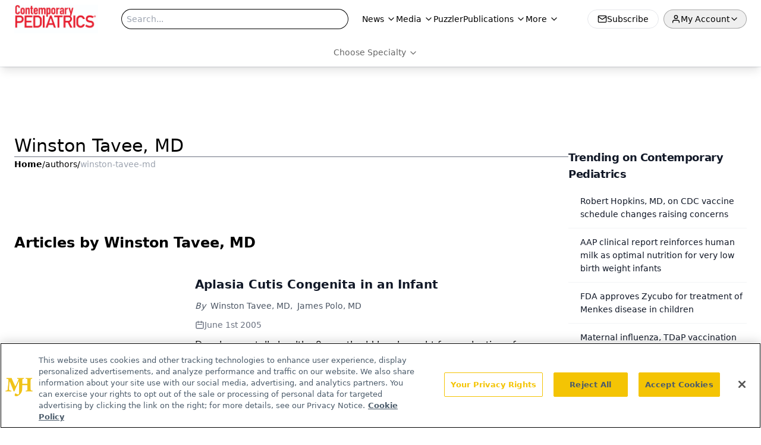

--- FILE ---
content_type: text/html; charset=utf-8
request_url: https://www.google.com/recaptcha/api2/aframe
body_size: 183
content:
<!DOCTYPE HTML><html><head><meta http-equiv="content-type" content="text/html; charset=UTF-8"></head><body><script nonce="5PoHYTs4QlzKHyRhp7iy3A">/** Anti-fraud and anti-abuse applications only. See google.com/recaptcha */ try{var clients={'sodar':'https://pagead2.googlesyndication.com/pagead/sodar?'};window.addEventListener("message",function(a){try{if(a.source===window.parent){var b=JSON.parse(a.data);var c=clients[b['id']];if(c){var d=document.createElement('img');d.src=c+b['params']+'&rc='+(localStorage.getItem("rc::a")?sessionStorage.getItem("rc::b"):"");window.document.body.appendChild(d);sessionStorage.setItem("rc::e",parseInt(sessionStorage.getItem("rc::e")||0)+1);localStorage.setItem("rc::h",'1768420673150');}}}catch(b){}});window.parent.postMessage("_grecaptcha_ready", "*");}catch(b){}</script></body></html>

--- FILE ---
content_type: application/javascript; charset=utf-8
request_url: https://www.contemporarypediatrics.com/_astro/index.CAYpH8cN.js
body_size: 529
content:
import{j as t}from"./jsx-runtime.D3GSbgeI.js";import{S as s}from"./index.DjJH3ciU.js";import"./dayjs.min.BlhBlr3z.js";import"./FileSaver.min.D_ZO-NeE.js";import{u as e}from"./use-sanity-client.CEN_KCH4.js";import{B as p}from"./html-anchor-link.BQ0Q3poJ.js";import{U as a}from"./user.BjXg0iSJ.js";import"./index.yBjzXJbu.js";import"./url-for.BMmA5B1g.js";import"./_commonjsHelpers.D6-XlEtG.js";import"./index.HXEJb8BZ.js";import"./use-create-sanity-client.b6AG07EW.js";import"./preload-helper.BlTxHScW.js";import"./tslib.es6.DCgJAGIv.js";import"./index.BySSNVN3.js";import"./media-plugin.BGiCxojm.js";import"./custom-link.pIicPyrX.js";import"./segmentApi.Bq5dHFd0.js";import"./md5.CpZxOG6Q.js";import"./external-link.DVPwVCzD.js";import"./internal-link.Brxx5mF4.js";import"./lib.CJN_2H5J.js";import"./index.D22jmrlf.js";import"./index.CXOdIvep.js";import"./index.KqMXKjf4.js";import"./objectWithoutPropertiesLoose.Dsqj8S3w.js";import"./multi-media.kFISbHEE.js";import"./audio.CBKKb9eC.js";import"./FormManagerPlugin.CPt8bn5U.js";import"./video.V030TW5d.js";import"./brightcove-react-player-loader.es.C3uZm36c.js";import"./useIntersectionObserver.Ck5NYY0Q.js";import"./index.COzj7D9o.js";import"./iconBase.AvOXlZV_.js";import"./index.ee629b94.HHuVOnpc.js";import"./createLucideIcon.Ax2LeV8D.js";const Q=({displayName:o,profileImage:r,biography:i})=>{const m=e();return i?t.jsxs("div",{className:"flex flex-row items-start gap-6",children:[t.jsx("div",{className:"flex-shrink-0",children:r?t.jsx(s,{asset:r,alt:o||"Author",className:"rounded-full w-32 h-32 object-cover",width:128,sanityClient:m}):t.jsx("div",{className:"flex h-32 w-32 items-center justify-center rounded-full bg-gray-200",children:t.jsx(a,{className:"h-12 w-12 text-gray-500"})})}),t.jsx("div",{className:"flex-1 pt-2",children:t.jsx(p,{data:i})})]}):null};export{Q as default};


--- FILE ---
content_type: application/javascript; charset=utf-8
request_url: https://www.contemporarypediatrics.com/_astro/index.uh_VZ4F7.js
body_size: 397
content:
import{G as r}from"./iconBase.AvOXlZV_.js";function o(t){return r({attr:{viewBox:"0 0 512 512"},child:[{tag:"path",attr:{d:"M256 48C141.1 48 48 141.1 48 256s93.1 208 208 208 208-93.1 208-208S370.9 48 256 48zm43.4 289.1c7.5 7.5 7.5 19.8 0 27.3-3.8 3.8-8.7 5.6-13.6 5.6s-9.9-1.9-13.7-5.7l-94-94.3c-6.9-7.6-6.7-19.3.6-26.6l95.4-95.7c7.5-7.5 19.7-7.6 27.3 0 7.5 7.5 7.6 19.7 0 27.3l-81.9 81 79.9 81.1z"},child:[]}]})(t)}function l(t){return r({attr:{viewBox:"0 0 512 512"},child:[{tag:"path",attr:{d:"M48 256c0 114.9 93.1 208 208 208s208-93.1 208-208S370.9 48 256 48 48 141.1 48 256zm244.5 0l-81.9-81.1c-7.5-7.5-7.5-19.8 0-27.3s19.8-7.5 27.3 0l95.4 95.7c7.3 7.3 7.5 19.1.6 26.6l-94 94.3c-3.8 3.8-8.7 5.7-13.7 5.7-4.9 0-9.9-1.9-13.6-5.6-7.5-7.5-7.6-19.7 0-27.3l79.9-81z"},child:[]}]})(t)}function a(t){return r({attr:{viewBox:"0 0 512 512"},child:[{tag:"path",attr:{d:"M256 464c114.9 0 208-93.1 208-208S370.9 48 256 48 48 141.1 48 256s93.1 208 208 208zm0-244.5l-81.1 81.9c-7.5 7.5-19.8 7.5-27.3 0s-7.5-19.8 0-27.3l95.7-95.4c7.3-7.3 19.1-7.5 26.6-.6l94.3 94c3.8 3.8 5.7 8.7 5.7 13.7 0 4.9-1.9 9.9-5.6 13.6-7.5 7.5-19.7 7.6-27.3 0l-81-79.9z"},child:[]}]})(t)}function i(t){return r({attr:{viewBox:"0 0 512 512"},child:[{tag:"path",attr:{d:"M295.6 163.7c-5.1 5-5.1 13.3-.1 18.4l60.8 60.9H124.9c-7.1 0-12.9 5.8-12.9 13s5.8 13 12.9 13h231.3l-60.8 60.9c-5 5.1-4.9 13.3.1 18.4 5.1 5 13.2 5 18.3-.1l82.4-83c1.1-1.2 2-2.5 2.7-4.1.7-1.6 1-3.3 1-5 0-3.4-1.3-6.6-3.7-9.1l-82.4-83c-4.9-5.2-13.1-5.3-18.2-.3z"},child:[]}]})(t)}function d(t){return r({attr:{viewBox:"0 0 512 512"},child:[{tag:"path",attr:{d:"M278.6 256l68.2-68.2c6.2-6.2 6.2-16.4 0-22.6-6.2-6.2-16.4-6.2-22.6 0L256 233.4l-68.2-68.2c-6.2-6.2-16.4-6.2-22.6 0-3.1 3.1-4.7 7.2-4.7 11.3 0 4.1 1.6 8.2 4.7 11.3l68.2 68.2-68.2 68.2c-3.1 3.1-4.7 7.2-4.7 11.3 0 4.1 1.6 8.2 4.7 11.3 6.2 6.2 16.4 6.2 22.6 0l68.2-68.2 68.2 68.2c6.2 6.2 16.4 6.2 22.6 0 6.2-6.2 6.2-16.4 0-22.6L278.6 256z"},child:[]}]})(t)}function e(t){return r({attr:{viewBox:"0 0 512 512"},child:[{tag:"path",attr:{d:"M405 136.798L375.202 107 256 226.202 136.798 107 107 136.798 226.202 256 107 375.202 136.798 405 256 285.798 375.202 405 405 375.202 285.798 256z"},child:[]}]})(t)}export{o as I,l as a,i as b,a as c,d,e};


--- FILE ---
content_type: text/plain; charset=utf-8
request_url: https://fp.contemporarypediatrics.com/J5hY/ZxXr/y0?q=vnFC4dZv8NpwPrIAgVP2
body_size: -57
content:
7YSd0tzbVsDo9mNyMq32S3kAdi2Q2v6ZPoemQ+8TZEn3SPBR2xwNRxNCeLwNLUw2x2tuqczRsshHqbKzXybsQasj097jXg==

--- FILE ---
content_type: application/javascript
request_url: https://api.lightboxcdn.com/z9gd/43382/www.contemporarypediatrics.com/jsonp/z?cb=1768420660683&dre=l&callback=jQuery112407753454825028816_1768420660643&_=1768420660644
body_size: 1019
content:
jQuery112407753454825028816_1768420660643({"success":true,"dre":"l","response":"[base64]"});